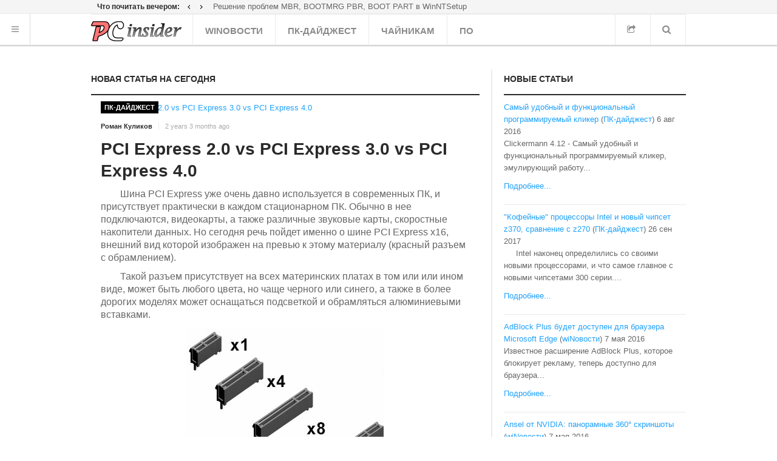

--- FILE ---
content_type: text/html; charset=UTF-8
request_url: https://pc-insider.ru/
body_size: 53768
content:

<!DOCTYPE html>
<!--[if IE 8]>         <html lang="ru-ru" dir="ltr" class='ie8 lt-ie9 lt-ie10 com_content view-featured itemid-435 home j36 mm-hover"> <![endif]-->
<!--[if IE 9]>         <html lang="ru-ru" dir="ltr" class='ie9 lt-ie10 com_content view-featured itemid-435 home j36 mm-hover'> <![endif]-->
<!--[if gt IE 9]><!--> <html lang="ru-ru" dir="ltr" class='com_content view-featured itemid-435 home j36 mm-hover'> <!--<![endif]-->
  
  <head>
<script type="text/javascript" src="//yastatic.net/es5-shims/0.0.2/es5-shims.min.js" charset="utf-8"></script>
<script type="text/javascript" src="//yastatic.net/share2/share.js" charset="utf-8"></script>
    	<base href="https://pc-insider.ru/" />
	<meta http-equiv="content-type" content="text/html; charset=utf-8" />
	<meta name="keywords" content="как починить компьютер, компьютерные новости, компьютер сломался, антивирус, Windows, Microsoft, Apple, собрать игровой компьютер, Windows 10, полезные программы, компьютерные комплектующие, железо, копьютер для начинающих, материнские платы" />
	<meta name="description" content="PC Insider - сайт о компьютерах и IT-технологиях." />
	<meta name="generator" content="Joomla! - Open Source Content Management" />
	<title>Главная - pc-insider.ru</title>
	<link href="/index.php?format=feed&amp;type=rss" rel="alternate" type="application/rss+xml" title="RSS 2.0" />
	<link href="/index.php?format=feed&amp;type=atom" rel="alternate" type="application/atom+xml" title="Atom 1.0" />
	<link href="/templates/ja_magz/favicon.ico" rel="shortcut icon" type="image/vnd.microsoft.icon" />
	<link href="https://pc-insider.ru/index.php/component/search/?Itemid=435&amp;format=opensearch" rel="search" title="Искать pc-insider.ru" type="application/opensearchdescription+xml" />
	<link rel="stylesheet" href="/t3-assets/css/css-460e8.css?t=75" type="text/css" />
	<link rel="stylesheet" href="/t3-assets/css/css-cc03e.css?t=108" type="text/css" />
	<link rel="stylesheet" href="/t3-assets/css/css-8b183.css?t=202" type="text/css" />
	<link rel="stylesheet" href="https://fonts.googleapis.com/css?family=Roboto+Slab:400,100,300" type="text/css" />
	<link rel="stylesheet" href="/t3-assets/css/css-104d8.css?t=332" type="text/css" />
	<script src="/media/jui/js/jquery.min.js" type="text/javascript"></script>
	<script src="/media/jui/js/jquery-noconflict.js" type="text/javascript"></script>
	<script src="/media/jui/js/jquery-migrate.min.js" type="text/javascript"></script>
	<script src="/plugins/system/t3/base/bootstrap/js/bootstrap.js" type="text/javascript"></script>
	<script src="/plugins/system/t3/base/js/jquery.tap.min.js" type="text/javascript"></script>
	<script src="/plugins/system/t3/base/js/off-canvas.js" type="text/javascript"></script>
	<script src="/plugins/system/t3/base/js/script.js" type="text/javascript"></script>
	<script src="/plugins/system/t3/base/js/menu.js" type="text/javascript"></script>
	<script src="/plugins/system/t3/base/js/responsive.js" type="text/javascript"></script>
	<script src="/templates/ja_magz/js/imagesloaded.pkgd.min.js" type="text/javascript"></script>
	<script src="/templates/ja_magz/js/jquery.infinitescroll.min.js" type="text/javascript"></script>
	<script src="/templates/ja_magz/js/jquery.article.js" type="text/javascript"></script>
	<script src="/templates/ja_magz/js/jquery.mousewheel.js" type="text/javascript"></script>
	<script src="/templates/ja_magz/js/iscroll.js" type="text/javascript"></script>
	<script src="/templates/ja_magz/js/script.js" type="text/javascript"></script>
	<script src="/media/system/js/mootools-core.js" type="text/javascript"></script>
	<script src="/media/system/js/core.js" type="text/javascript"></script>
	<script src="/media/system/js/mootools-more.js" type="text/javascript"></script>
	<script src="/modules/mod_janewsticker/assets/script.js" type="text/javascript"></script>
	<script type="text/javascript">
var disqus_shortname = 'jademo';
window.addEvent('load', function(){
	(function () {
	  var s = document.createElement('script'); s.async = true;
	  s.src = 'https://jademo.disqus.com/count.js';
	  (document.getElementsByTagName('head')[0] || document.getElementsByTagName('body')[0]).appendChild(s);
	}());
});


	</script>

    
<!-- META FOR IOS & HANDHELD -->
<meta name="viewport" content="width=device-width, initial-scale=1.0, maximum-scale=1.0, user-scalable=no"/>
<meta name="HandheldFriendly" content="true" />
<meta name="apple-mobile-web-app-capable" content="YES" />
<!-- //META FOR IOS & HANDHELD -->





<!-- For IE6-8 support of media query -->
<!--[if lt IE 9]>
<script src="//html5shim.googlecode.com/svn/trunk/html5.js"></script>
<script type="text/javascript" src="/plugins/system/t3/base/js/respond.min.js"></script>
<![endif]-->

<script type="text/javascript">
	//<![CDATA[
	var T3JSVars = {
		baseUrl: '',
		tplUrl: '/templates/ja_magz',
		navTrigger: 'hover',
		finishedMsg: '<em>That\'s all.</em>',
		msgText: '<em>Loading the next set of posts...</em>'
	};
	//]]>
</script>

  





	<script charset="utf-8" async src="https://elpushnot.com/pjs/AjIUW38Qk.js"></script>
	</head>


  <body>

    
<!-- MAIN NAVIGATION -->
<nav id="t3-mainnav" class="wrap t3-mainnav navbar-collapse-fixed-top">

	<!-- SPOTLIGHT TOP -->
		<div class="wrap top-header">
		<div class="container t3-sl spl-top">
		  	<!-- SPOTLIGHT -->
	<div class="t3-spotlight t3-spl-top  row">
					<div class="span10 item-first" data-default="span10" data-normal="span6" data-xtablet="span6" data-tablet="span6" data-mobile=" hidden-mobile ">
								<div class="t3-module module " id="Mod88"><div class="module-inner"><div class="module-ct"><div class="ja-healineswrap" style="
    padding-left: 10px;
    padding-right: 10px;
">
		<em>Что почитать вечером:</em>
	
<div class="ja-headelines-buttons">
	<a class="ja-headelines-pre" onclick="return false;" href="/"><span>PREVIOUS</span></a>
    <a class="ja-headelines-next" onclick="return false;" href="/"><span>NEXT</span></a> 
</div>
	<div   id="jalh-modid88" class="ja-headlines ">
		<div style="white-space:nowrap; " id="jahl-wapper-items-jalh-modid88">
		<!-- HEADLINE CONTENT -->
								<div class="ja-headlines-item jahl-horizontal" style="visibility:visible">
					<a  title="&nbsp; &nbsp; &nbsp; &nbsp; Шина PCI Express уже очень давно используется в современных ПК, и присутствует практически в каждом стационарном ПК. Обычно в нее подключаются, видеокарт..."  href="/index.php/pk-dajdzhest/241-pci-express-2-0-vs-pci-express-3-0-vs-pci-express-4-0.html"><span>PCI Express 2.0 vs PCI Express 3.0 vs PCI Express 4.0</span>
					</a> 
				</div>
						<div class="ja-headlines-item jahl-horizontal" style="visibility:hidden">
					<a  title="      Для установки операционной системы на различные накопители существует очень известная утилита WinNTSetup. По использованию данной программы написано огромное м�..."  href="/index.php/pk-dajdzhest/240-reshenie-problem-mbr-bootmrg-pbr-boot-part-v-winntsetup.html"><span>Решение проблем MBR, BOOTMRG PBR, BOOT PART в WinNTSetup</span>
					</a> 
				</div>
						<div class="ja-headlines-item jahl-horizontal" style="visibility:hidden">
					<a  title="      Данный вопрос очень часто задают начинающие пользователи. Так как сейчас все большую популярность набирают 64 разрядные системы, то знать разрядность вашей си..."  href="/index.php/pk-dajdzhest/239-kak-opredelit-razryadnost-operatsionnoj-sistemy.html"><span>Как определить разрядность операционной системы</span>
					</a> 
				</div>
						<div class="ja-headlines-item jahl-horizontal" style="visibility:hidden">
					<a  title="       Любая современная версия Windows, будь то 7, 8 или 10 могут отлично работать не только с жесткого диска компьютера, но и с обыкновенной флешки.  
На какую флешку мож..."  href="/index.php/pk-dajdzhest/238-kak-ustanovit-windows-7-8-10-na-fleshku.html"><span>Как установить Windows 7, 8, 10 на флешку?</span>
					</a> 
				</div>
						<div class="ja-headlines-item jahl-horizontal" style="visibility:hidden">
					<a  title="      Недавно все пользователи Windows 10 получили новое обновление, с номером сборки 1709. В этом обновлении много новых функций получил диспетчер задач.
      Самой гла�..."  href="/index.php/winovosti/237-dispetcher-zadach-teper-umeet-pokazyvat-zagruzku-videokarty.html"><span>Диспетчер задач теперь умеет показывать загрузку видеокарты</span>
					</a> 
				</div>
						<!-- //HEADLINE CONTENT -->
		</div>	
	</div>
	
</div>
<script type="text/javascript">
	//<![CDATA[
	var options = { 
		box:$('jalh-modid88'),
		items: $$('#jalh-modid88 .ja-headlines-item'),
		mode: 'horizontal',
		wrapper:$('jahl-wapper-items-jalh-modid88'),
		buttons:{next: $$('.ja-headelines-next'), previous: $$('.ja-headelines-pre')},
		interval:3000,
		fxOptions : { 
			duration: 500,
			transition: Fx.Transitions.linear ,
			wait: false,
			link: 'cancel' 
		}	
	};

	var jahl = new JANewSticker( options );
	//]]>
</script></div></div></div>
							</div>
					<div class="span2 item-last" data-default="span2" data-normal="span6" data-xtablet="span6" data-tablet="span6" data-mobile=" span50 hidden-mobile ">
								&nbsp;
							</div>
			</div>
<!-- SPOTLIGHT -->		</div>
	</div>
		<!-- //SPOTLIGHT TOP -->
	
	<div class="wrap">
		<div class="vert-nav t3-hide">
			<button type="button" class="btn btn-sidenav">
				<i class="icon-reorder"></i>
			</button>

			<div class="side-nav fade always-show">
									<div  class="t3-megamenu animate fading"  data-duration="400" data-responsive="true">
<ul class="nav navbar-nav level0">
<li class="current active" data-id="435" data-level="1" data-xicon="icon-home">
<a class="" href="/index.php"   data-target="#"><span class="icon-home"></span>Главная </a>

</li>
</ul>
</div>

							</div>
		</div>

		<div class="navbar container">
			<div class="navbar-inner row-fluid">
				<button type="button" class="btn btn-navbar" data-toggle="collapse" data-target=".nav-collapse">
					<i class="icon-reorder"></i>
				</button>

				<!-- LOGO -->
				<div class="span2 item-first spanfirst">
					<div class="logo logo-image">
						<div class="brand">
							<a class="bg-image" href="/" title="PC-Insider">
																<span>PC-Insider</span>
							</a>
							<small class="site-slogan hidden-phone">Эксперт 80 lvl в мире</small>
						</div>
					</div>
				</div>
				<!-- //LOGO -->

				<div class="header-menu span6 nav-collapse collapse always-show">
											<div  class="t3-megamenu animate fading"  data-duration="400" data-responsive="true">
<ul class="nav navbar-nav level0">
<li  data-id="471" data-level="1">
<a class="" href="/index.php/winovosti.html"   data-target="#">wiNовости </a>

</li>
<li  data-id="469" data-level="1">
<a class="" href="/index.php/pk-dajdzhest.html"   data-target="#">ПК-дайджест </a>

</li>
<li  data-id="470" data-level="1">
<a class="" href="/index.php/kompyuter-dlya-nachinayushchikh.html"   data-target="#">Чайникам </a>

</li>
<li  data-id="634" data-level="1">
<a class="" href="/index.php/po.html"   data-target="#">ПО </a>

</li>
</ul>
</div>

									</div>
			

						
					<div class="span4 head-social pull-right">
						<ul class="nav">
														
							<!-- HEAD SEARCH -->
							
								<li class="dropdown nav-search">
									<a data-toggle="dropdown" href="#" class=" dropdown-toggle">
										<i class="icon-share"></i>
									</a>
									<div class="nav-child dropdown-menu">
										<div class="dropdown-menu-inner">
											
<script type="text/javascript">(function() {
  if (window.pluso)if (typeof window.pluso.start == "function") return;
  if (window.ifpluso==undefined) { window.ifpluso = 1;
    var d = document, s = d.createElement('script'), g = 'getElementsByTagName';
    s.type = 'text/javascript'; s.charset='UTF-8'; s.async = true;
    s.src = ('https:' == window.location.protocol ? 'https' : 'http')  + '://share.pluso.ru/pluso-like.js';
    var h=d[g]('body')[0];
    h.appendChild(s);
  }})();</script>
<div class="pluso" data-background="none;" data-options="medium,square,line,horizontal,counter,sepcounter=1,theme=14" data-services="vkontakte,odnoklassniki,facebook,twitter"></div>



										</div>
									</div>
								</li>
							
							<!-- //HEAD SEARCH -->
							
							
							

							<!-- LOGIN -->
														<!-- //LOGIN -->


							<!-- HEAD SEARCH -->
															<li class="dropdown nav-search">
									<a data-toggle="dropdown" href="#" class=" dropdown-toggle">
										<i class="icon-search"></i>
									</a>
									<div class="nav-child dropdown-menu">
										<div class="dropdown-menu-inner">
											<div class="search">
	<form action="/index.php" method="post" class="form-inline form-search">
		<label for="mod-search-searchword" class="element-invisible">Искать...</label> <input name="searchword" id="mod-search-searchword" maxlength="200"  class="input" type="text" size="20" placeholder="Поиск..." />		<input type="hidden" name="task" value="search" />
		<input type="hidden" name="option" value="com_search" />
		<input type="hidden" name="Itemid" value="435" />
	</form>
</div>

										</div>
									</div>
								</li>
														<!-- //HEAD SEARCH -->
							
							
							
							
							
							
						</ul>
					</div>
							</div>
		</div>
	</div>
</nav>
<!-- //MAIN NAVIGATION -->
    
<!-- SPOTLIGHT HOME 1 -->

<div class="container t3-sl spl-home-1">
 
  	<!-- SPOTLIGHT -->
	<div class="t3-spotlight t3-spl-home-1  row">
					<div class="span6 item-first" data-default="span6" data-wide="span8">
								<div class="t3-module module " id="Mod130"><div class="module-inner"><h3 class="module-title "><span>Новая статья на сегодня</span></h3><div class="module-ct">

	
<div class="focus-articles">
	<div class="focus-item">
		<div class="focus-image clearfix">
						<div class="item-image clearfix">
			
								<a class="article-link" href="/index.php/pk-dajdzhest/241-pci-express-2-0-vs-pci-express-3-0-vs-pci-express-4-0.html"
				   title="PCI Express 2.0 vs PCI Express 3.0 vs PCI Express 4.0">
					
																	<img title="PCI Express 2.0 vs PCI Express 3.0 vs PCI Express 4.0" src="/images/Pc-digest/PCI_Express/PCI_express.png"
							 alt="PCI Express 2.0 vs PCI Express 3.0 vs PCI Express 4.0"/>
					
									</a>
				
																			<div class="category-name ">
																			<span class="name">Категория: </span><span><a href="/index.php/pk-dajdzhest.html">ПК-дайджест</a></span>											</div>
				
							</div>
					</div>

		<!-- Aside -->
					<aside class="article-aside clearfix">

									<dl class="article-info">
						<dt class="article-info-term">Подробности</dt>

													<dd class="createdby first-child">
																																	<span class="name">Автор: </span><span>Роман Куликов</span>															</dd>
						
						
													<dd class="create">
								<span>2 years 3 months ago</span>
							</dd>
						
						
					</dl>
				
				
			</aside>
				<!-- //Aside -->

					<header class="article-header clearfix">
				<h2 class="article-title">
											<a class="article-link"
						   href="/index.php/pk-dajdzhest/241-pci-express-2-0-vs-pci-express-3-0-vs-pci-express-4-0.html"> PCI Express 2.0 vs PCI Express 3.0 vs PCI Express 4.0</a>
									</h2>
			</header>
		
		<div class="info-article">
			<section class="article-intro clearfix">
				<p>&nbsp; &nbsp; &nbsp; &nbsp; <span style="font-size: 12pt;">Шина PCI Express уже очень давно используется в современных ПК, и присутствует практически в каждом стационарном ПК. Обычно в нее подключаются, видеокарты, а также различные звуковые карты, скоростные накопители данных. Но сегодня речь пойдет именно о шине PCI Express x16, внешний вид которой изображен на превью к этому материалу (красный разъем с обрамлением).</span></p>
<p><span style="font-size: 12pt;">&nbsp; &nbsp; &nbsp; &nbsp; Такой разъем присутствует на всех материнских платах в том или или ином виде, может быть любого цвета, но чаще черного или синего, а также в более дорогих моделях может оснащаться подсветкой и обрамляться алюминиевыми вставками.</span></p>
<p><img src="https://www.ferra.ru/images/141/141084.gif" alt="Слоты PCI Express x1 - 16" style="display: block; margin-left: auto; margin-right: auto;" /></p>
<p>&nbsp; &nbsp; &nbsp; <span style="font-size: 12pt;">С каждым новым поколением материнских плат, процессоров и чипсетов разрабатываются и новые спецификации на разъемы PCI Express, самым новым на сегодняшний день является PCI Express 4.0, характеристики которого уже известны и доступны разработчикам материнских плат. То есть в следующем году уже можно будет ждать новые материнские платы с этим интерфейсом. Технологический прогресс это конечно хорошо, но давайте разберемся в чем отличие в каждом поколении таких разъемах.</span></p>
<div>
<p style="text-align: center;"><a href="/index.php/pk-dajdzhest/241-pci-express-2-0-vs-pci-express-3-0-vs-pci-express-4-0.html"></a></p>
</div>
			</section>
																</div>

			</div>

		</div>
</div></div></div>
							</div>
					<div class="span6 item-last" data-default="span6" data-wide="span4" data-mobile=" span50 hidden-mobile ">
								<div class="t3-module module " id="Mod133"><div class="module-inner"><h3 class="module-title "><span>Новые статьи</span></h3><div class="module-ct"><ul class="category-module">
						<li>
									<a class="mod-articles-category-title " href="/index.php/pk-dajdzhest/185-samyj-udobnyj-i-funktsionalnyj-programmiruemyj-kliker.html">
						 Самый удобный и функциональный программируемый кликер					</a>
				
				
				
									<span class="mod-articles-category-category">
						(<a href="/index.php/pk-dajdzhest.html">ПК-дайджест</a>)
					</span>
				
									<span class="mod-articles-category-date">
						6 авг 2016					</span>
				
									<p class="mod-articles-category-introtext">
						Clickermann 4.12 - Самый удобный и функциональный программируемый кликер, эмулирующий работу...					</p>
				
									<p class="mod-articles-category-readmore">
						<a class="mod-articles-category-title " href="/index.php/pk-dajdzhest/185-samyj-udobnyj-i-funktsionalnyj-programmiruemyj-kliker.html">
															Подробнее...													</a>
					</p>
							</li>
					<li>
									<a class="mod-articles-category-title " href="/index.php/pk-dajdzhest/236-kofejnye-protsessory-intel-i-novyj-chipset-z370-sravnenie-s-z270.html">
						"Кофейные" процессоры Intel и новый чипсет z370, сравнение с z270					</a>
				
				
				
									<span class="mod-articles-category-category">
						(<a href="/index.php/pk-dajdzhest.html">ПК-дайджест</a>)
					</span>
				
									<span class="mod-articles-category-date">
						26 сен 2017					</span>
				
									<p class="mod-articles-category-introtext">
						     Intel наконец определились со своими новыми процессорами, и что самое главное с новыми чипсетами 300 серии....					</p>
				
									<p class="mod-articles-category-readmore">
						<a class="mod-articles-category-title " href="/index.php/pk-dajdzhest/236-kofejnye-protsessory-intel-i-novyj-chipset-z370-sravnenie-s-z270.html">
															Подробнее...													</a>
					</p>
							</li>
					<li>
									<a class="mod-articles-category-title " href="/index.php/winovosti/174-adblock-plus-budet-dostupen-dlya-brauzera-microsoft-edge.html">
						AdBlock Plus будет доступен для браузера Microsoft Edge					</a>
				
				
				
									<span class="mod-articles-category-category">
						(<a href="/index.php/winovosti.html">wiNовости</a>)
					</span>
				
									<span class="mod-articles-category-date">
						7 мая 2016					</span>
				
									<p class="mod-articles-category-introtext">
						Известное расширение AdBlock Plus, которое блокирует рекламу, теперь доступно для браузера...					</p>
				
									<p class="mod-articles-category-readmore">
						<a class="mod-articles-category-title " href="/index.php/winovosti/174-adblock-plus-budet-dostupen-dlya-brauzera-microsoft-edge.html">
															Подробнее...													</a>
					</p>
							</li>
					<li>
									<a class="mod-articles-category-title " href="/index.php/winovosti/176-ansel-ot-nvidia-panoramnye-360-skrinshoty.html">
						Ansel от NVIDIA: панорамные 360° скриншоты					</a>
				
				
				
									<span class="mod-articles-category-category">
						(<a href="/index.php/winovosti.html">wiNовости</a>)
					</span>
				
									<span class="mod-articles-category-date">
						7 мая 2016					</span>
				
									<p class="mod-articles-category-introtext">
						NVIDIA анонсировали новую внутриигровой инструмент захвата изображений, который они назвали Ansel. Когда...					</p>
				
									<p class="mod-articles-category-readmore">
						<a class="mod-articles-category-title " href="/index.php/winovosti/176-ansel-ot-nvidia-panoramnye-360-skrinshoty.html">
															Подробнее...													</a>
					</p>
							</li>
					<li>
									<a class="mod-articles-category-title " href="/index.php/pk-dajdzhest/214-battery-mode-indikator-zaryada-batarei-pryamo-v-tree.html">
						Battery Mode - индикатор заряда батареи прямо в трее					</a>
				
				
				
									<span class="mod-articles-category-category">
						(<a href="/index.php/pk-dajdzhest.html">ПК-дайджест</a>)
					</span>
				
									<span class="mod-articles-category-date">
						29 янв 2017					</span>
				
									<p class="mod-articles-category-introtext">
						      В этой небольшой заметке хотелось бы рассказать о такой маленькой, но очень полезной программке как Battery...					</p>
				
									<p class="mod-articles-category-readmore">
						<a class="mod-articles-category-title " href="/index.php/pk-dajdzhest/214-battery-mode-indikator-zaryada-batarei-pryamo-v-tree.html">
															Подробнее...													</a>
					</p>
							</li>
			</ul>
</div></div></div>
							</div>
			</div>
<!-- SPOTLIGHT --></div>
<!-- //SPOTLIGHT HOME 1 -->
    
<!-- SPOTLIGHT HOME 2 -->
<div class="container t3-sl spl-home-2">
  	<!-- SPOTLIGHT -->
	<div class="t3-spotlight t3-spl-home-2  row">
					<div class="span12 item-first" data-default="span12">
								<div class="t3-module module popular  " id="Mod128"><div class="module-inner"><h3 class="module-title "><span>ПК-Дайджест</span></h3><div class="module-ct"><ul id="equal-box-128" class="featured category-module popular  clearfix">
					<li class="clearfix ">
			<div class="showcategory">
				<div class="view-image">

					<!-- Intro images -->
										<div class="img-intro images-content">
												<a class="article-link" href="/index.php/pk-dajdzhest/241-pci-express-2-0-vs-pci-express-3-0-vs-pci-express-4-0.html">
																				<img title="PCI Express 2.0 vs PCI Express 3.0 vs PCI Express 4.0" src="/images/Pc-digest/PCI_Express/PCI_express.png"
								 alt="PCI Express 2.0 vs PCI Express 3.0 vs PCI Express 4.0"/>
												</a>
											</div>
					
					<!-- Full images-->
					
																	<span class="category-name ">
							<a href="/index.php/pk-dajdzhest.html">
								ПК-дайджест							</a>
						</span>
									</div>

				<div class="article-content clearfix">
				
					<div class="article-aside clearfix">
					  							<span class="mod-articles-category-writtenby">
																																					<span class="name">Автор: </span><span><a href="/index.php/component/contact/contact/15.html?Itemid=435" >Роман Куликов</a></span>													</span>
						
													<span class="mod-articles-category-date">
								2 years 3 months ago							</span>
											</div>

					<h3>
													<a class="category-title" href="/index.php/pk-dajdzhest/241-pci-express-2-0-vs-pci-express-3-0-vs-pci-express-4-0.html">
								PCI Express 2.0 vs PCI Express 3.0 vs PCI Express 4.0							</a>
											</h3>

										<div class="mod-articles-category-introtext">
																		<p>&nbsp; &nbsp; &nbsp; &nbsp; <span style="font-size: 12pt;">Шина PCI Express уже очень давно используется в современных ПК, и присутствует практически в каждом стационарном ПК. Обычно в нее</span></p>...					</div>
					
				</div>

				<div class="comment-count clearfix">
					<div class="footer-feature clearfix">
												<span class="mod-articles-category-hits">
							<span>Hits: </span>
							40651  
						</span>				
											</div>
						
										
					<!-- Comment count -->
										<!-- Comment count -->
			
					<!-- AddThis Button BEGIN -->
												<a class="addthis_button_compact" addthis:url="https://pc-insider.ru/index.php/pk-dajdzhest/241-pci-express-2-0-vs-pci-express-3-0-vs-pci-express-4-0.html" addthis:title="PCI Express 2.0 vs PCI Express 3.0 vs PCI Express 4.0"> Share <i class="icon-share"></i></a>
											<!-- AddThis Button END -->
				</div>
			</div>
		</li>
					<li class="clearfix ">
			<div class="showcategory">
				<div class="view-image">

					<!-- Intro images -->
										<div class="img-intro images-content">
												<a class="article-link" href="/index.php/pk-dajdzhest/196-total-commander-poweruser-luchshaya-sborka-populyarnogo-fajlovogo-menedzhera.html">
																				<img title="Total Commander PowerUser — лучшая сборка популярного файлового менеджера" src="/images/Pc-digest/TC_PU/TC_v1.png"
								 alt="Total Commander PowerUser — лучшая сборка популярного файлового менеджера"/>
												</a>
											</div>
					
					<!-- Full images-->
					
																	<span class="category-name ">
							<a href="/index.php/pk-dajdzhest.html">
								ПК-дайджест							</a>
						</span>
									</div>

				<div class="article-content clearfix">
				
					<div class="article-aside clearfix">
					  							<span class="mod-articles-category-writtenby">
																																					<span class="name">Автор: </span><span><a href="/index.php/component/contact/contact/15.html?Itemid=435" >Роман Куликов</a></span>													</span>
						
													<span class="mod-articles-category-date">
								3 years 1 month ago							</span>
											</div>

					<h3>
													<a class="category-title" href="/index.php/pk-dajdzhest/196-total-commander-poweruser-luchshaya-sborka-populyarnogo-fajlovogo-menedzhera.html">
								Total Commander PowerUser — лучшая сборка популярного файлового менеджера							</a>
											</h3>

										<div class="mod-articles-category-introtext">
																		<p>      В <a href="/index.php/pk-dajdzhest/189-total-commander-chernovik.html">предыдущей</a>статье мы рассмотрели, что же такое Total Commander и для чего он используется. Отдельно мы остановились</p>...					</div>
					
				</div>

				<div class="comment-count clearfix">
					<div class="footer-feature clearfix">
												<span class="mod-articles-category-hits">
							<span>Hits: </span>
							38123  
						</span>				
											</div>
						
										
					<!-- Comment count -->
										<!-- Comment count -->
			
					<!-- AddThis Button BEGIN -->
												<a class="addthis_button_compact" addthis:url="https://pc-insider.ru/index.php/pk-dajdzhest/196-total-commander-poweruser-luchshaya-sborka-populyarnogo-fajlovogo-menedzhera.html" addthis:title="Total Commander PowerUser — лучшая сборка популярного файлового менеджера"> Share <i class="icon-share"></i></a>
											<!-- AddThis Button END -->
				</div>
			</div>
		</li>
					<li class="clearfix ">
			<div class="showcategory">
				<div class="view-image">

					<!-- Intro images -->
										<div class="img-intro images-content">
												<a class="article-link" href="/index.php/pk-dajdzhest/213-kak-sdelat-makrosy-na-obychnuyu-klaviaturu.html">
																				<img title="Как сделать макросы на обычную клавиатуру?" src="/images/Pc-digest/Macros_keyboard/Macros_keyboard.png"
								 alt="Как сделать макросы на обычную клавиатуру?"/>
												</a>
											</div>
					
					<!-- Full images-->
					
																	<span class="category-name ">
							<a href="/index.php/pk-dajdzhest.html">
								ПК-дайджест							</a>
						</span>
									</div>

				<div class="article-content clearfix">
				
					<div class="article-aside clearfix">
					  							<span class="mod-articles-category-writtenby">
																																					<span class="name">Автор: </span><span><a href="/index.php/component/contact/contact/15.html?Itemid=435" >Роман Куликов</a></span>													</span>
						
													<span class="mod-articles-category-date">
								3 years 1 week ago							</span>
											</div>

					<h3>
													<a class="category-title" href="/index.php/pk-dajdzhest/213-kak-sdelat-makrosy-na-obychnuyu-klaviaturu.html">
								Как сделать макросы на обычную клавиатуру?							</a>
											</h3>

										<div class="mod-articles-category-introtext">
																		<p><span style="font-size: 12.16px;">     </span><span style="font-size: 12.16px;"> </span>Ваша клавиатура не поддерживает макросы? Не беда, это можно легко исправить с помощью специальной программы</p>...					</div>
					
				</div>

				<div class="comment-count clearfix">
					<div class="footer-feature clearfix">
												<span class="mod-articles-category-hits">
							<span>Hits: </span>
							36612  
						</span>				
											</div>
						
										
					<!-- Comment count -->
										<!-- Comment count -->
			
					<!-- AddThis Button BEGIN -->
												<a class="addthis_button_compact" addthis:url="https://pc-insider.ru/index.php/pk-dajdzhest/213-kak-sdelat-makrosy-na-obychnuyu-klaviaturu.html" addthis:title="Как сделать макросы на обычную клавиатуру?"> Share <i class="icon-share"></i></a>
											<!-- AddThis Button END -->
				</div>
			</div>
		</li>
	</ul>

<script type="text/javascript">
	jQuery(document).ready(function($){
		$('#equal-box-128 > li').eqboxs();
	});
</script></div></div></div><div class="t3-module module popular  " id="Mod129"><div class="module-inner"><h3 class="module-title "><span>Компьютер для начинающих</span></h3><div class="module-ct"><ul id="equal-box-129" class="featured category-module popular  clearfix">
					<li class="clearfix ">
			<div class="showcategory">
				<div class="view-image">

					<!-- Intro images -->
										<div class="img-intro images-content">
												<a class="article-link" href="/index.php/kompyuter-dlya-nachinayushchikh/172-kak-pravilno-vklyuchit-i-vyklyuchit-kompyuter.html">
																				<img title="Как правильно включить и выключить компьютер?" src="/images/Stati_dlay_lamerov/Power_off/Power_off.png"
								 alt="Как правильно включить и выключить компьютер?"/>
												</a>
											</div>
					
					<!-- Full images-->
					
																	<span class="category-name ">
							<a href="/index.php/kompyuter-dlya-nachinayushchikh.html">
								Компьютер для начинающих							</a>
						</span>
									</div>

				<div class="article-content clearfix">
				
					<div class="article-aside clearfix">
					  							<span class="mod-articles-category-writtenby">
																													<span class="name">Автор: </span><span>Богдан Кожарин</span>													</span>
						
													<span class="mod-articles-category-date">
								3 years 9 months ago							</span>
											</div>

					<h3>
													<a class="category-title" href="/index.php/kompyuter-dlya-nachinayushchikh/172-kak-pravilno-vklyuchit-i-vyklyuchit-kompyuter.html">
								Как правильно включить и выключить компьютер?							</a>
											</h3>

										<div class="mod-articles-category-introtext">
																		<p class="MsoNormal"><strong>Как правильно включить и выключить компьютер?</strong></p>
<p class="MsoNormal">Казалось бы, в этом нет ничего сложного: достаточно лишь сделать пару кликов мышью или</p>...					</div>
					
				</div>

				<div class="comment-count clearfix">
					<div class="footer-feature clearfix">
												<span class="mod-articles-category-hits">
							<span>Hits: </span>
							2902  
						</span>				
											</div>
						
										
					<!-- Comment count -->
										<!-- Comment count -->
			
					<!-- AddThis Button BEGIN -->
												<a class="addthis_button_compact" addthis:url="https://pc-insider.ru/index.php/kompyuter-dlya-nachinayushchikh/172-kak-pravilno-vklyuchit-i-vyklyuchit-kompyuter.html" addthis:title="Как правильно включить и выключить компьютер?"> Share <i class="icon-share"></i></a>
											<!-- AddThis Button END -->
				</div>
			</div>
		</li>
					<li class="clearfix ">
			<div class="showcategory">
				<div class="view-image">

					<!-- Intro images -->
										<div class="img-intro images-content">
												<a class="article-link" href="/index.php/kompyuter-dlya-nachinayushchikh/171-ustrojstvo-kompyutera.html">
																				<img title="Устройство компьютера" src="/images/Stati_dlay_lamerov/Ustrioistvo_pc/Komp_gel.png"
								 alt="Устройство компьютера"/>
												</a>
											</div>
					
					<!-- Full images-->
					
																	<span class="category-name ">
							<a href="/index.php/kompyuter-dlya-nachinayushchikh.html">
								Компьютер для начинающих							</a>
						</span>
									</div>

				<div class="article-content clearfix">
				
					<div class="article-aside clearfix">
					  							<span class="mod-articles-category-writtenby">
																													<span class="name">Автор: </span><span>Богдан Кожарин</span>													</span>
						
													<span class="mod-articles-category-date">
								3 years 10 months ago							</span>
											</div>

					<h3>
													<a class="category-title" href="/index.php/kompyuter-dlya-nachinayushchikh/171-ustrojstvo-kompyutera.html">
								Устройство компьютера							</a>
											</h3>

										<div class="mod-articles-category-introtext">
																		<div><b>Устройство компьютера</b></div>
<div>Для понимания работы персонального компьютера (сокр. ПК) на пресловутом уровне опытного пользователя, вам сначала необходимо узнать, <em>из чего состоит</em></div>...					</div>
					
				</div>

				<div class="comment-count clearfix">
					<div class="footer-feature clearfix">
												<span class="mod-articles-category-hits">
							<span>Hits: </span>
							2712  
						</span>				
											</div>
						
										
					<!-- Comment count -->
										<!-- Comment count -->
			
					<!-- AddThis Button BEGIN -->
												<a class="addthis_button_compact" addthis:url="https://pc-insider.ru/index.php/kompyuter-dlya-nachinayushchikh/171-ustrojstvo-kompyutera.html" addthis:title="Устройство компьютера"> Share <i class="icon-share"></i></a>
											<!-- AddThis Button END -->
				</div>
			</div>
		</li>
					<li class="clearfix ">
			<div class="showcategory">
				<div class="view-image">

					<!-- Intro images -->
										<div class="img-intro images-content">
												<a class="article-link" href="/index.php/kompyuter-dlya-nachinayushchikh/173-chto-takoe-bios.html">
																				<img title="Что такое BIOS?" src="/images/Stati_dlay_lamerov/Bios_pk/Bios_pk.png"
								 alt="Что такое BIOS?"/>
												</a>
											</div>
					
					<!-- Full images-->
					
																	<span class="category-name ">
							<a href="/index.php/kompyuter-dlya-nachinayushchikh.html">
								Компьютер для начинающих							</a>
						</span>
									</div>

				<div class="article-content clearfix">
				
					<div class="article-aside clearfix">
					  							<span class="mod-articles-category-writtenby">
																													<span class="name">Автор: </span><span>Богдан Кожарин</span>													</span>
						
													<span class="mod-articles-category-date">
								3 years 9 months ago							</span>
											</div>

					<h3>
													<a class="category-title" href="/index.php/kompyuter-dlya-nachinayushchikh/173-chto-takoe-bios.html">
								Что такое BIOS?							</a>
											</h3>

										<div class="mod-articles-category-introtext">
																		<p><strong>Что такое BIOS?</strong></p>
<p><em>BIOS (с англ. Basic Input/Output System) — базовая система ввода-вывода.</em></p>
<p>BIOS различаются в зависимости от материнской платы в вашем</p>...					</div>
					
				</div>

				<div class="comment-count clearfix">
					<div class="footer-feature clearfix">
												<span class="mod-articles-category-hits">
							<span>Hits: </span>
							2655  
						</span>				
											</div>
						
										
					<!-- Comment count -->
										<!-- Comment count -->
			
					<!-- AddThis Button BEGIN -->
												<a class="addthis_button_compact" addthis:url="https://pc-insider.ru/index.php/kompyuter-dlya-nachinayushchikh/173-chto-takoe-bios.html" addthis:title="Что такое BIOS?"> Share <i class="icon-share"></i></a>
											<!-- AddThis Button END -->
				</div>
			</div>
		</li>
	</ul>

<script type="text/javascript">
	jQuery(document).ready(function($){
		$('#equal-box-129 > li').eqboxs();
	});
</script></div></div></div><div class="t3-module module popular  " id="Mod112"><div class="module-inner"><h3 class="module-title "><span>wiNновости</span></h3><div class="module-ct"><ul id="equal-box-112" class="featured category-module popular  clearfix">
					<li class="clearfix ">
			<div class="showcategory">
				<div class="view-image">

					<!-- Intro images -->
										<div class="img-intro images-content">
												<a class="article-link" href="/index.php/winovosti/237-dispetcher-zadach-teper-umeet-pokazyvat-zagruzku-videokarty.html">
																				<img title="Диспетчер задач теперь умеет показывать загрузку видеокарты" src="/images/Winovosti_photo/Dispetcher_zadach/Dispetcher_zadach.png"
								 alt="Диспетчер задач теперь умеет показывать загрузку видеокарты"/>
												</a>
											</div>
					
					<!-- Full images-->
					
																	<span class="category-name ">
							<a href="/index.php/winovosti.html">
								wiNовости							</a>
						</span>
									</div>

				<div class="article-content clearfix">
				
					<div class="article-aside clearfix">
					  							<span class="mod-articles-category-writtenby">
																																					<span class="name">Автор: </span><span><a href="/index.php/component/contact/contact/15.html?Itemid=435" >Роман Куликов</a></span>													</span>
						
													<span class="mod-articles-category-date">
								2 years 3 months ago							</span>
											</div>

					<h3>
													<a class="category-title" href="/index.php/winovosti/237-dispetcher-zadach-teper-umeet-pokazyvat-zagruzku-videokarty.html">
								Диспетчер задач теперь умеет показывать загрузку видеокарты							</a>
											</h3>

										<div class="mod-articles-category-introtext">
																		<p><span style="font-size: 12.16px;">     </span><span style="font-size: 12.16px;"> </span>Недавно все пользователи Windows 10 получили новое обновление, с номером сборки 1709. В этом обновлении</p>...					</div>
					
				</div>

				<div class="comment-count clearfix">
					<div class="footer-feature clearfix">
												<span class="mod-articles-category-hits">
							<span>Hits: </span>
							11554  
						</span>				
											</div>
						
										
					<!-- Comment count -->
										<!-- Comment count -->
			
					<!-- AddThis Button BEGIN -->
												<a class="addthis_button_compact" addthis:url="https://pc-insider.ru/index.php/winovosti/237-dispetcher-zadach-teper-umeet-pokazyvat-zagruzku-videokarty.html" addthis:title="Диспетчер задач теперь умеет показывать загрузку видеокарты"> Share <i class="icon-share"></i></a>
											<!-- AddThis Button END -->
				</div>
			</div>
		</li>
					<li class="clearfix ">
			<div class="showcategory">
				<div class="view-image">

					<!-- Intro images -->
										<div class="img-intro images-content">
												<a class="article-link" href="/index.php/winovosti/224-kak-vklyuchit-nochnoj-rezhim-v-windows-10.html">
																				<img title="Как включить ночной режим в windows 10?" src="/images/Winovosti_photo/Night_Shift_win10/Night_shift_win10.png"
								 alt="Как включить ночной режим в windows 10?"/>
												</a>
											</div>
					
					<!-- Full images-->
					
																	<span class="category-name ">
							<a href="/index.php/winovosti.html">
								wiNовости							</a>
						</span>
									</div>

				<div class="article-content clearfix">
				
					<div class="article-aside clearfix">
					  							<span class="mod-articles-category-writtenby">
																																					<span class="name">Автор: </span><span><a href="/index.php/component/contact/contact/15.html?Itemid=435" >Роман Куликов</a></span>													</span>
						
													<span class="mod-articles-category-date">
								2 years 10 months ago							</span>
											</div>

					<h3>
													<a class="category-title" href="/index.php/winovosti/224-kak-vklyuchit-nochnoj-rezhim-v-windows-10.html">
								Как включить ночной режим в windows 10?							</a>
											</h3>

										<div class="mod-articles-category-introtext">
																		<p>Видимо Microsoft не выдержала и решила добавить и в свою Windows 10 ночной режим, как например у apple - Night Shift. Это стало одним из самых важных, но не очень афишируемых возможностей новой</p>...					</div>
					
				</div>

				<div class="comment-count clearfix">
					<div class="footer-feature clearfix">
												<span class="mod-articles-category-hits">
							<span>Hits: </span>
							6720  
						</span>				
											</div>
						
										
					<!-- Comment count -->
										<!-- Comment count -->
			
					<!-- AddThis Button BEGIN -->
												<a class="addthis_button_compact" addthis:url="https://pc-insider.ru/index.php/winovosti/224-kak-vklyuchit-nochnoj-rezhim-v-windows-10.html" addthis:title="Как включить ночной режим в windows 10?"> Share <i class="icon-share"></i></a>
											<!-- AddThis Button END -->
				</div>
			</div>
		</li>
					<li class="clearfix ">
			<div class="showcategory">
				<div class="view-image">

					<!-- Intro images -->
										<div class="img-intro images-content">
												<a class="article-link" href="/index.php/winovosti/225-windows-10-creators-update-chto-v-nem-poleznogo-obychnomu-polzovatelyu.html">
																				<img title="Windows 10 Creators Update Обзор - Что в нем полезного обычному пользователю?" src="/images/Winovosti_photo/Win10_creatores_upd/win10_creators_upd.png"
								 alt="Windows 10 Creators Update Обзор - Что в нем полезного обычному пользователю?"/>
												</a>
											</div>
					
					<!-- Full images-->
					
																	<span class="category-name ">
							<a href="/index.php/winovosti.html">
								wiNовости							</a>
						</span>
									</div>

				<div class="article-content clearfix">
				
					<div class="article-aside clearfix">
					  							<span class="mod-articles-category-writtenby">
																																					<span class="name">Автор: </span><span><a href="/index.php/component/contact/contact/15.html?Itemid=435" >Роман Куликов</a></span>													</span>
						
													<span class="mod-articles-category-date">
								2 years 10 months ago							</span>
											</div>

					<h3>
													<a class="category-title" href="/index.php/winovosti/225-windows-10-creators-update-chto-v-nem-poleznogo-obychnomu-polzovatelyu.html">
								Windows 10 Creators Update Обзор - Что в нем полезного обычному пользователю?							</a>
											</h3>

										<div class="mod-articles-category-introtext">
																		<p>     Как уже всем известно, 11 апреля Microsoft разошлет обновление Windows 10 Creators Update всем пользователям Windows 10. В данной небольшой статье мы расскажем, что в этом обновлении будет</p>...					</div>
					
				</div>

				<div class="comment-count clearfix">
					<div class="footer-feature clearfix">
												<span class="mod-articles-category-hits">
							<span>Hits: </span>
							6050  
						</span>				
											</div>
						
										
					<!-- Comment count -->
										<!-- Comment count -->
			
					<!-- AddThis Button BEGIN -->
												<a class="addthis_button_compact" addthis:url="https://pc-insider.ru/index.php/winovosti/225-windows-10-creators-update-chto-v-nem-poleznogo-obychnomu-polzovatelyu.html" addthis:title="Windows 10 Creators Update Обзор - Что в нем полезного обычному пользователю?"> Share <i class="icon-share"></i></a>
											<!-- AddThis Button END -->
				</div>
			</div>
		</li>
	</ul>

<script type="text/javascript">
	jQuery(document).ready(function($){
		$('#equal-box-112 > li').eqboxs();
	});
</script></div></div></div>
							</div>
			</div>
<!-- SPOTLIGHT --></div>
<!-- //SPOTLIGHT HOME 2 -->
    
<!-- SPOTLIGHT HOME 3 -->
<!-- //SPOTLIGHT HOME 3 -->
    
<section id="t3-mainbody" class="container t3-mainbody">
   
  <div class="row">
    
    <!-- MAIN CONTENT -->
    <div id="t3-content" class="t3-content span8 has-sidebar2"  data-default="span8 has-sidebar2" data-xtablet="span8 has-sidebar2" data-tablet="span12">
	  <div class="main-content">
        <div id="system-message-container">
	</div>

        
	  </div>
    </div>
    <!-- //MAIN CONTENT -->

                
            <!-- SIDEBAR 2 -->
      <div class="t3-sidebar t3-sidebar-2 span4"  data-default="span4" data-xtablet="span4" data-tablet="span12 spanfirst">

<!-- rsya_sidebar_begin -->
<!-- Yandex.RTB R-A-1270832-3 -->
<div id="yandex_rtb_R-A-1270832-3"></div>
<script>window.yaContextCb.push(()=>{
  Ya.Context.AdvManager.render({
    renderTo: 'yandex_rtb_R-A-1270832-3',
    blockId: 'R-A-1270832-3'
  })
})</script>
<!-- rsya_sidebar_end -->

        
      </div>
      <!-- //SIDEBAR 2 -->
          
  </div>
</section> 
    
<!-- SPOTLIGHT HOME 4 -->
<!-- //SPOTLIGHT HOME 4 -->
    
<!-- FOOTER -->
<footer id="t3-footer" class="wrap t3-footer">

  <!-- FOOT NAVIGATION -->
    <!-- //FOOT NAVIGATION -->

 <section class="t3-copyright">
    <div class="container">
      <div class="row">

  <div class="Developer_box">
  <p><a href="https://pc-insider.ru/">pc-insider.ru</a>&nbsp;&nbsp;&nbsp;&nbsp;&nbsp;<a href="/index.php?option=com_jmap&view=sitemap">Карта сайта</a>&nbsp;&nbsp;&nbsp;&nbsp;&nbsp;<a href="/index.php/o-nas">Контакты</a></p> 
</div>	
  
     <div  class="Ya_metric_box" >            
       
       <!-- Yandex.Metrika informer --> <a href="https://metrika.yandex.ru/stat/?id=35412575&amp;from=informer" target="_blank" rel="nofollow"><img src="https://informer.yandex.ru/informer/35412575/1_1_FFFFFFFF_EFEFEFFF_0_pageviews" style="width:80px; height:15px; border:0;" alt="Яндекс.Метрика" title="Яндекс.Метрика: данные за сегодня (просмотры)" onclick="try{Ya.Metrika.informer({i:this,id:35412575,lang:'ru'});return false}catch(e){}" /></a> <!-- /Yandex.Metrika informer --> <!-- Yandex.Metrika counter --> <script type="text/javascript"> (function (d, w, c) { (w[c] = w[c] || []).push(function() { try { w.yaCounter35412575 = new Ya.Metrika({ id:35412575, clickmap:true, trackLinks:true, accurateTrackBounce:true }); } catch(e) { } }); var n = d.getElementsByTagName("script")[0], s = d.createElement("script"), f = function () { n.parentNode.insertBefore(s, n); }; s.type = "text/javascript"; s.async = true; s.src = "https://mc.yandex.ru/metrika/watch.js"; if (w.opera == "[object Opera]") { d.addEventListener("DOMContentLoaded", f, false); } else { f(); } })(document, window, "yandex_metrika_callbacks"); </script> <noscript><div><img src="https://mc.yandex.ru/watch/35412575" style="position:absolute; left:-9999px;" alt="" /></div></noscript> <!-- /Yandex.Metrika counter -->


       
    </div> 
  </div>
    </div>
  </section>
</footer>
<!-- //FOOTER -->

<!-- BACK TO TOP -->
<div id="back-to-top" class="back-to-top t3-hide">
  <i class="icon-long-arrow-up"></i>
</div>
<script type="text/javascript">
  //<![CDATA[
  (function($){
    $(document).ready(function(){
      $('#back-to-top').click(function(){
        if($(this).hasClass('reveal')){
          $('html, body').stop(true).animate({
            scrollTop: 0
          });
        }
      });

      $(window).scroll(function(){
        $('#back-to-top').toggleClass('reveal', $(window).scrollTop() > (Math.min($('#t3-mainbody').length ? $('#t3-mainbody').offset().top : 0, 150)));
      });
    });
  })(jQuery);
  //]]>
</script>
<!-- //BACK TO TOP -->
    
    
  




	<!-- mailru_fs_begin -->
	<script async src="https://ad.mail.ru/static/ads-async.js"></script>
	<ins class="mrg-tag" 
		data-ad-client="ad-1804213"
		data-ad-slot="1804213">
	</ins>
	<script>(MRGtag = window.MRGtag || []).push({})</script>
	<!-- mailru_fs_end -->
	</body>


</html>

--- FILE ---
content_type: text/css
request_url: https://pc-insider.ru/t3-assets/css/css-104d8.css?t=332
body_size: 3797
content:


/*===============================
/templates/ja_magz/css/print.css
================================================================================*/
@media print{*{background:none !important;text-align:left !important;border:0 !important}html{margin:0 !important;padding:0 !important}body{background:#fff !important;padding:0 !important;margin:10px !important;font:12pt Georgia,"Times New Roman",Times,serif !important;line-height:1.3 !important}h1{font-size:24pt}h2{font-size:14pt;margin-top:25px}aside h2{font-size:18pt}a{color:#2976c9 !important}a:after{content:" (" attr(href) ")";font-size:80%;display:none !important}a[href^="http://"]:after{content:" (" attr(href) ")";font-size:90%;display:none !important}a[href^="#"]:after{display:none !important}p a[href^="http://"]:after,a[href^="https://"]:after{content:" (" attr(href) ")";display:none !important}a{word-wrap:break-word}th,td{color:#2f2f2f !important;border-color:#ccc !important}.t3-header,.t3-footer,.ja-top-panel,.t3-mainnav .top-header,.t3-mainnav .header-menu,.t3-mainnav .head-social,.t3-mainnav .vert-nav,.t3-sidebar,.t3-content-mass,.ja_socialaftercontent,.ja-topbar,.spl-home-3,.pagenav,#disqus_thread,.dq-powered,.readmore,.comment-count,.article-aside .article-info,.article-aside .pull-right,.article-aside .menu-edit{display:none !important}.main-content,.t3-content,.article-body{width:100% !important}.article-aside{padding:0 !important}.pull-left.item-image{margin-top:0 !important}.article-info dd{padding:0 !important}.featured.categories-module .article-content,ul.categories-module.featured .article-content,.featured.category-module .article-content,ul.category-module.featured .article-content{margin-bottom:0}.featured.categories-module li,ul.categories-module.featured li,.featured.category-module li,ul.category-module.featured li{min-height:350px}}


/*===============================
/plugins/content/jadisqus_debate_echo/asset/style.css
================================================================================*/
.jacomment-count{margin:5px 0px 5px 0px}.js-kit-comments{margin-top:20px}.js-kit-comments-count{font-size:11px}.dq-powered{font-size:11px}


/*===============================
/modules/mod_janewsticker/assets/style.css
================================================================================*/
.ja-headlines{overflow:hidden;width:auto;position:relative !important;height:16px}.ja-headlines .ja-headlines-item{text-align:center;visibility:hidden;height:16px}.ja-headlines .jahl-vertical,.jahl-verticald,.ja-headlines .jahl-horizontal,.jahl-horizontal_right{width:auto;display:block;position:absolute !important}.ja-headlines .jahl-opacity{width:auto;display:block;position:absolute !important;float:left}.ja-headlines .separator{padding:0 5px}a.ja-headelines-pre,a.ja-headelines-next{height:15px;width:15px;display:block;float:left;text-decoration:none !important;border:none !important}.ja-headelines-buttons span{position:absolute;top:-1000px}.ja-headelines-pre{background:url(/modules/mod_janewsticker/assets/but-pre.png) no-repeat top left;padding-right:5px}.ja-headelines-next{background:url(/modules/mod_janewsticker/assets/but-next.png) no-repeat top left;margin-right:12px}.ja-headlines-right{float:left;text-align:right}.ja-headelines-buttons{float:left }


/*===============================
/templates/ja_magz/css/mod_janewsticker.css
================================================================================*/
.ja-healineswrap em{color:#2a2a2a;float:left;font-style:normal;font-weight:700;margin-right:3px;font-size:12px}.ja-headelines-buttons{padding:3px 0 0 5px}div.ja-headlines,div.ja-headlines .ja-headlines-item{height:20px}.ja-headlines-item a{color:#666}.ja-headlines-item a:hover,.ja-headlines-item a:focus,.ja-headlines-item a:active{color:#1ea1fc}

--- FILE ---
content_type: application/javascript
request_url: https://pc-insider.ru/templates/ja_magz/js/script.js
body_size: 22588
content:
/**
 * ------------------------------------------------------------------------
 * JA Magz Template
 * ------------------------------------------------------------------------
 * Copyright (C) 2004-2011 J.O.O.M Solutions Co., Ltd. All Rights Reserved.
 * @license - Copyrighted Commercial Software
 * Author: J.O.O.M Solutions Co., Ltd
 * Websites:  http://www.joomlart.com -  http://www.joomlancers.com
 * This file may not be redistributed in whole or significant part.
 * ------------------------------------------------------------------------
 */

 Magz = window.Magz || {};

 (function($){

 	// overwrite default tooltip/popover behavior (same as Joomla 3.1.5) - This should be done in T3 Framework
	$.fn.tooltip.Constructor.DEFAULTS && ($.fn.tooltip.Constructor.DEFAULTS.html = true);
	$.fn.popover.Constructor.DEFAULTS && ($.fn.popover.Constructor.DEFAULTS.html = true);
	$.fn.tooltip.defaults && ($.fn.tooltip.defaults.html = true);
	$.fn.popover.defaults && ($.fn.popover.defaults.html = true);

	//Magz
	$.extend(Magz, {

		support: (function(){

			var docStyle = document.documentElement.style,
			dummyStyle = document.createElement('div').style,
			undef,

			vendor = (function () {
				var vendors = 't,webkitT,MozT,msT,OT'.split(','),
				t,
				i = 0,
				l = vendors.length;

				for ( ; i < l; i++ ) {
					t = vendors[i] + 'ransform';
					if ( t in dummyStyle ) {
						return vendors[i].substr(0, vendors[i].length - 1);
					}
				}

				return false;
			})(),

			cssVendor = vendor ? '-' + vendor.toLowerCase() + '-' : '',

			prefixStyle = function (style) {
				if ( vendor === '' ) return style;

				style = style.charAt(0).toUpperCase() + style.substr(1);
				return vendor + style;
			},

			result = {
				vendor: vendor,
				cssVendor: cssVendor,

					// Style properties
					transform: prefixStyle('transform'),
					transformOrigin: prefixStyle('transformOrigin'),
					
					transition: prefixStyle('transition'),
					transitionProperty: prefixStyle('transitionProperty'),
					transitionDuration: prefixStyle('transitionDuration'),
					transitionTimingFunction: prefixStyle('transitionTimingFunction'),
					transitionDelay: prefixStyle('transitionDelay'),
					
					perspective: prefixStyle('perspective')
				};

				if (dummyStyle[result.perspective] !== undef) {
					result.has3d = true;
					result.has2d = true;
				} else if (dummyStyle[result.transform] !== undef) {
					result.has2d = true;
				}

				result.translateZ = result.has3d ? ' translateZ(0)' : '';

				helperElem = null;

				return result;
			})()
		})
})(jQuery);

(function($){
	$.fn.equalboxes = function(){
		var maxheight = 0,
			rowheight = 0,
			rowstart = 0,
			height = 0,
			boxes = [],
			top = 0,
			jel = null;

		//all equalheight (item will not align like a mess)
		this.each(function(){
			jel = $(this);
			height = jel.css({'height': '', 'min-height': ''}).removeClass('eq-first').height();

			if(height > maxheight){
				maxheight = height;
			}

			jel.data('orgHeight', height);

		}).css('min-height', maxheight);

		//per row equal-height
		this.each(function() {
			jel = $(this);
			height = jel.data('orgHeight');
			top = jel.position().top;

			if (rowstart != top) {
				boxes.length && $(boxes).css('min-height', rowheight + 1).eq(0).addClass('eq-first');

				// set the variables for the new row
				boxes.length = 0;
				rowstart = jel.position().top;
				rowheight = height;
				boxes.push(this);

			} else {
				boxes.push(this);
				if(height > rowheight){
					rowheight = height;
				}
			}
		});

		boxes.length && $(boxes).css('min-height', rowheight + 1).eq(0).addClass('eq-first');

		return this;
	};

	$.fn.eqboxs = function(){
		
		//should be more than two elements
		if(this.length < 2){
			return this;
		}

		var elms = this,
			rzid = null,
			resize = function () {
				elms.equalboxes();
			};

		$(window).load(function(){
			//trigger one
			elms.equalboxes();

			clearTimeout(rzid);
			rzid = setTimeout(resize, 2000); //just in case something new loaded
		}).on('resize.eqb', function(){
			clearTimeout(rzid);
			rzid = setTimeout(resize, 200);
		});

		//trigger one
		elms.equalboxes();

		return this;
	};

})(jQuery);


//ready
(function($){

	//hack safari
	(function () {
		if($.browser.safari){
			var safarihack = document.createElement('style');
				head = document.head || document.getElementsByTagName('head')[0];

			if(safarihack){
				// add css	
				safarihack.type = 'text/css';
				var cssText = 'body { -webkit-font-smoothing: antialiased; }';
				if (safarihack.styleSheet) {
					safarihack.styleSheet.cssText = cssText;
				} else {
					safarihack.appendChild(document.createTextNode(cssText));
				}

				head.appendChild(safarihack);
			}
		}
	})();

	//fix validate.js error
	(function(){
		if(window.Browser && Browser.ie && Browser.version <= 8){
			Browser.Features.inputemail = false;
		}
	})();
	

	//document ready
	$(document).ready(function(){
		

		// add class for mainmenu when scroller
		(function(){
			var min = null,
				sid = null,
				mainnav = $('#t3-mainnav'),
				navbar = mainnav.find('.navbar:first'),
				breakpoint = navbar.length ? navbar.offset().top : 0;
			
			if(mainnav.length){
				$(window).scroll(function() {

					if(min != $(window).scrollTop() > breakpoint){
						min = !min;

						min ? mainnav.addClass('affix') : mainnav.removeClass('min-mainnav');
						
						//force reflow
						mainnav[0].offsetWidth;
						mainnav.prevAll('.hplace').remove();

						if(min){
							$('<div class="hplace clearfix"></div>').insertBefore(mainnav).css('height', mainnav.outerHeight(true));
							mainnav.addClass('min-mainnav');
						} else {
							mainnav.removeClass('affix');
						}
					}
				})
			}
		
		})();
		

 		//detect 
 		(function(){
 			Magz.rtl       = $(document.documentElement).attr('dir') == 'rtl';
 			Magz.irtl      = Magz.rtl ? -1 : 1;
 			Magz.hasTouch  = 'ontouchstart' in window && !(/hp-tablet/gi).test(navigator.appVersion);
 			Magz.isAndroid = 'ontouchstart' in window && (/android/gi).test(navigator.appVersion);
 		})();


 		//switch layout
 		(function(){
 			$('.tpl-layout-switch').on('click', 'li', function(){
 				var eswitch = $(this),
 				infinity = $('#infinity-cont');

 				if(eswitch.hasClass('active')){
 					return false;
 				}

 				infinity.removeClass('will-anim');

 				eswitch.addClass('active').siblings().removeClass('active');

 				if(eswitch.hasClass('to-grid')){
 					infinity.addClass('av-grid').removeClass('av-list');
 				} else {
 					infinity.addClass('av-list').removeClass('av-grid');
 				}

 				infinity.trigger('relayout');

 				return false;
 			})
 		})();


 		//init infinity scroll
 		(function(){
 			//extend infinityscroll
 			$.extend($.infinitescroll.prototype, {
 				_loadcallback_magz: function(box, data) {
 					var opts = this.options,
		            callback = this.options.callback, // GLOBAL OBJECT FOR CALLBACK
		            result = (opts.state.isDone) ? 'done' : (!opts.appendCallback) ? 'no-append' : 'append',
		            endstatus = data.indexOf('data-infinity-end') != -1,
		            donestatus = !endstatus && data.indexOf('data-infinity-done') != -1,
		            frag

		            if(endstatus){
		            	return this._error('end');
		            }

		            switch (result) {
		            	case 'done':
		            	this._showdonemsg();
		            	return false;

		            	case 'no-append':
		            	if (opts.dataType === 'html') {
		            		data = '<div>' + data + '</div>';
		            		data = $(data).find(opts.itemSelector);
		            	}
		            	break;

		            	case 'append':
		            	var children = box.children();
							// if it didn't return anything
							if (children.length === 0) {
								return this._error('end');
							}

							// use a documentFragment because it works when content is going into a table or UL
							frag = document.createDocumentFragment();
							while (box[0].firstChild) {
								frag.appendChild(box[0].firstChild);
							}

							this._debug('contentSelector', $(opts.contentSelector)[0]);
							$(opts.contentSelector)[0].appendChild(frag);
							// previously, we would pass in the new DOM element as context for the callback
							// however we're now using a documentfragment, which doesn't have parents or children,
							// so the context is the contentContainer guy, and we pass in an array
							// of the elements collected as the first argument.

							data = children.get();
							break;
						}

		            // loadingEnd function
		            opts.loading.finished.call($(opts.contentSelector)[0],opts);

		            // smooth scroll to ease in the new content
		            if (opts.animate) {
		            	var scrollTo = $(window).scrollTop() + $('#infscr-loading').height() + opts.extraScrollPx + 'px';
		            	$('html,body').animate({ scrollTop: scrollTo }, 800, function () { opts.state.isDuringAjax = false; });
		            }

		            if (!opts.animate) {
						// once the call is done, we can allow it again.
						opts.state.isDuringAjax = false;
					}

					callback(this, data, '');

					if (opts.prefill) {
						this._prefill();
					}

					if(donestatus){
						return this._error('end');
					}
				}
			});

 			//init infinityscrol
 			var	infinity= $('#infinity-cont'),
 				infitems= infinity.find('.items'),
	 			nextbtn = $('#infinity-next').removeClass('hidden'),
	 			paginfo = $('#page-next-link'),
	 			pathobject = {
	 				init: function(link){

	 					var pagenext = $('#page-next-link'),
	 					fromelm = false;

	 					if(!link) {
	 						fromelm = true;
	 						link = pagenext.attr('href') || '';
	 					}

	 					this.path = link;

	 					var match = this.path.match(/((page|limitstart|start)[=-])(\d+)(&*)/i);


	 					if(match){
	 						this.type = match[2].toLowerCase();
	 						this.number = parseInt(match[3]);
	 						this.limit = this.type == 'page' ? 1 : this.number;
	 						this.number = this.type == 'page' ? this.number : 1;
	 						this.init = 0;

	 						var limit = parseInt(pagenext.attr('data-limit')),
	 						init = parseInt(pagenext.attr('data-start'));

	 						if(isNaN(limit)){
	 							limit = 0;
	 						}

	 						if(isNaN(init)){
	 							init = 0;
	 						}

	 						if(fromelm && this.limit != limit && (this.type == 'start' || this.type == 'limitstart')){

	 							this.init = Math.max(0, init);
	 							this.number = 1;
	 							this.limit = limit;
	 						}

	 					} else {
	 						this.type = 'unk';
	 						this.number = 2;
	 						this.path = this.path + (this.path.indexOf('?') == -1 ? '?' : '') + 'start=';
	 					}

	 					var urlparts = this.path.split('#');
	 					if(urlparts[0].indexOf('?') == -1){
	 						urlparts[0] += '?tmpl=component';
	 					} else {
	 						urlparts[0] += '&tmpl=component';
	 					}

	 					this.path = urlparts.join('#');
	 				},

	 				join: function(){
	 					if(pathobject.type == 'unk'){
	 						return pathobject.path + pathobject.number++;
	 					} else{
	 						return pathobject.path.replace(/((page|limitstart|start)[=-])(\d+)(&*)/i, '$1' + (pathobject.init + pathobject.limit * pathobject.number++) + '$4');
	 					}
	 				}
	 			},

	 			preload = function(items){
	 				var items = items ? items : infitems;

	 				//hide
					infinity.removeClass('will-anim');
					items.addClass('anim-hide-state');
	 			},

	 			animate = function(items){
	 				var items = items ? items : infitems,
						timeBuff = 0;

					setTimeout(function(){

						//animate showin
						infinity.addClass('will-anim');

						$.each(items, function(i, item){
							setTimeout(function(){
								$(item).removeClass('anim-hide-state').addClass('anim-show-state');
							}, timeBuff += 100);
						});

					}, 0);
	 			};


 			pathobject.init();

			//init an instance
			infinity.infinitescroll({
				loading: {
					finished: undefined,
					finishedMsg: T3JSVars.finishedMsg,
					img: T3JSVars.tplUrl + '/images/ajax-load.gif',
					msg: null,
					msgText: T3JSVars.msgText,
					selector: null,
					speed: 'fast',
					start: undefined
				},
				state: {
					isDuringAjax: false,
					isInvalidPage: false,
					isDestroyed: false,
					isDone: false, // For when it goes all the way through the archive.
					isPaused: false,
					currPage: 0
				},
				debug: false,
				behavior: 'magz',
				binder: $(window), // used to cache the selector for the element that will be scrolling
				nextSelector: '#page-next-link',
				navSelector: '#page-nav',
				contentSelector: '#infinity-cont', // rename to pageFragment
				extraScrollPx: 150,
				itemSelector: '.items',
				animate: false,
				pathParse: pathobject.join,
				dataType: 'html',
				appendCallback: true,
				bufferPx: 350,
				errorCallback: function () {
					nextbtn.removeClass('active').addClass('finished').find('.inf-button').html(T3JSVars.finishedMsg);
				},
				infid: 0, //Instance ID
				pixelsFromNavToBottom: undefined,
				path: pathobject.join, // Can either be an array of URL parts (e.g. ["/page/", "/"]) or a function that accepts the page number and returns a URL
				prefill: false, // When the document is smaller than the window, load data until the document is larger or links are exhausted
				maxPage: undefined // to manually control maximum page (when maxPage is undefined, maximum page limitation is not work)
			}, function(items){

				nextbtn.removeClass('active');

				//remove no-repeat item
				items = $(items).filter(function(){
					if($(this).hasClass('no-repeat')){
						$(this).remove();

						return false;
					} else {
						return true;
					}
				});

				if(items.length){
					//update disqus if needed
					if(typeof DISQUSWIDGETS != 'undefined'){
						DISQUSWIDGETS.getCount();
					}

					//update addthis
					if(typeof addthis != 'undefined'){
						addthis.button(items.find('.addthis_button_compact').get());
					}

					infitems = infitems.add(items);

					preload(items);

					infitems.imagesLoaded()
						.always(relayout)
						.always(function(){
							animate(items);
						});

					//relayout
					relayout();
				}

				if(items.length < parseInt(paginfo.attr('data-limit') || nextbtn.attr('data-limit') || 0)){
					nextbtn.addClass('finished').find('.inf-button').html(T3JSVars.finishedMsg);
				}
				
			});

			//we remove autoload
			$(window).unbind('.infscr');

			if(nextbtn.length){
				nextbtn.find('.inf-button').on('click', function(){

					if(nextbtn.hasClass('active')){
						return false;
					}

					if(!nextbtn.hasClass('finished')){
						nextbtn.addClass('active');
						infinity.infinitescroll('retrieve');
					}

					return false;
				});
			}

			//on switch layout
			var eqmainbody = $('.article-content').find('.article-body, .t3-sidebar'),
				eqboxes = function(){
					infitems.equalboxes();
				},
				reseteqboxes = function(){
					infitems.css('min-height', '');
				},
				relayout = function(){
					
					//update mainbody
					eqmainbody.length > 1 && eqmainbody.equalboxes();

					$(window).off('resize.eqboxes orientationchange.eqboxes', eqboxes);
				
					if(infinity.hasClass('av-grid')){
						$(window).on('resize.eqboxes orientationchange.eqboxes', eqboxes);

						//trigger once
						eqboxes();
					} else {
						reseteqboxes();
					}	
				};

			if(!eqmainbody.length){
				eqmainbody = $('.t3-content, .t3-sidebar');
			}

			infinity.on('relayout', relayout)
				.imagesLoaded()
				.always(relayout)
				.always(function(){
					if(infinity.closest('.animate-me').length){
						animate();
					}
				});

			relayout();
		})();


		//fix menu
		(function(){
			var sidenav = $('.side-nav'),
				btnsidenav = $('.btn-sidenav'),
				offcanvas = $('#off-canvas-nav'),
				sid = null;

			if(sidenav.length){
				
				//remove focus
				if($.browser.msie || window.navigator.userAgent.test(/trident/i)){
					sidenav[0].focus = null;
				}

				if(Magz.hasTouch || T3JSVars.navTrigger == 'click'){
					btnsidenav.on('click', function(){
						sidenav.modal('toggle');
						return false;
					});
				} else {

					btnsidenav.on('mouseenter', function(){
						clearTimeout(sid);

						if($.support.transition){
							sidenav.trigger($.support.transition.end);
						}

						sidenav.modal('show');

						return false;
					}).on('mouseleave', function(){

						clearTimeout(sid);
						sid = setTimeout(function(){
							
							if($.support.transition){
								sidenav.trigger($.support.transition.end);
							}

							sidenav.modal('hide');

						}, 200);

					});

					sidenav.on('mouseleave', function(){
						clearTimeout(sid);

						sid = setTimeout(function(){
							if($.support.transition){
								sidenav.trigger($.support.transition.end);
							}

							sidenav.modal('hide');
						}, 200);

					}).on('mouseenter', function(){
						clearTimeout(sid);
					});
				}

				sidenav.on('touchend.sidenav', function(e){
					e.stopPropagation();
				}).modal({
					backdrop: false,
					show: false,
				}).on('hidden', function(){
					sidenav.find('.t3-megamenu .open').removeClass('open');
				}).each(function(){
					this.show = null;
					this.hide = null;
				});

				$(document).on('click.sidenav', function(e){
					if($(e.target).closest('.side-nav').length == 0){
						sidenav.modal('hide');
					}
				});

				//merge side-nav to mainmenu on offcanvas
				if(!$('html').hasClass('no-respon')){

					if(offcanvas.length){
						sidenav.find('.t3-megamenu').clone(true, true).addClass('side-nav-ofc').appendTo(offcanvas.find('.nav-collapse'));
					} else {
						sidenav.find('.t3-megamenu').clone(true, true).addClass('side-nav-nofs').appendTo($('#t3-mainnav').find('.header-menu'));
					}
				}
			}
		})();

		//fix show/hide dropdown on touch device
		(function(){
			if(Magz.hasTouch){
			
				var sidenav = $('.side-nav'),
					subnav  = $('.head-social > ul');

				if(sidenav.length || social.length || user.length || search.length){
					$(document).on('touchend.fdropdown', function(e){
						var parents = $(e.target).parents().get();
						
						//sidenav
						if(sidenav.length && $.inArray(sidenav[0], parents) === -1){
							sidenav.modal('hide');
						}

						//lang
						if(subnav.length && $.inArray(subnav[0], parents) === -1){
							subnav.find('> li').removeClass('open');
						}
					});

					subnav.on('touchstart', '> li > a', function(e){
						subnav.find('> li').removeClass('open');
						$(this).parent().addClass('open');

						return false;
					});
				}
			}
		})();


		//equal height
		(function(){

			// special case for mainbody when show in detail article and otherwise
			var eqarticle = $('.article-content').find('.article-body, .t3-sidebar');
			if(eqarticle.length){
				eqarticle.eqboxs();
			} else {
				$('.t3-content, .t3-sidebar').eqboxs();
			}

			// spotlight 1 on home page
			$('.t3-spl-home-1').children().eqboxs();

			// media page - leading articles
			$('.infinity-leading > .leading').eqboxs();

			// all categories
			$('.categories-list-container > .category-item').eqboxs();
		})();


		// pagebreak -page
		(function(){
			$('#article-index, .article-index').addClass('dropdown pull-right')
				.find('ul').addClass('dropdown-menu').removeClass('nav-tabs nav-stacked')
				.prev().attr('data-toggle', 'dropdown').addClass('dropdown-toggle');
		})();

	});

})(jQuery);


(function($){
	
	JASliderSupport = {
		inited: false,
		sid: null,
		refresh: false,
		
		initialize: function(){
			if(window.jasliderInst && window.jasliderInst.length && !JASliderSupport.inited){

				window.jasliderInst.each(function(inst){
					inst.lastRZWidth = false;
					inst._ooptions = Object.clone(inst.options);
				});
				
				
				window.addEvent('resize', function(){
					clearTimeout(JASliderSupport.sid);
					JASliderSupport.sid = setTimeout(JASliderSupport.resize, 100);
				}).addEvent('orientationchange', function(){
					widnow.fireEvent('resize');
				});
				
				JASliderSupport.resize();
				
				JASliderSupport.inited = true;
			}
		},
		resize: function(){

			window.jasliderInst.each(function(instance){

				var ooptions = instance._ooptions,
				options = instance.options,
				vars = instance.vars,
				ratio = vars.slider.setStyle('width', '').getWidth() / ooptions.mainWidth,
				nwidth = Math.floor(ooptions.mainWidth * ratio),
				nheight = Math.floor(ooptions.mainHeight * ratio),
				ntwidth = Math.floor(ooptions.thumbWidth * ratio),
				ntheight = Math.floor(ooptions.thumbHeight * ratio);

				if(instance.lastRZWidth != nwidth){
					JASliderSupport.rzTimeout = (/iphone|ipod|ipad|android|ie|blackberry|fennec/).test(navigator.userAgent.toLowerCase()) ? 300 : 100;
					instance.lastRZWidth = nwidth;

					options.mainWidth = nwidth;
					options.mainHeight = nheight;
					options.mainWidth = nwidth;
					options.thumbWidth = ntwidth;
					options.thumbHeight = ntheight;
					options.maskWidth = Math.floor(ooptions.maskWidth * ratio);
					options.maskHeigth = Math.floor(ooptions.maskHeigth * ratio);

					vars.mainWrap.setStyles({
						'width': nwidth,
						'height': nheight
					});

					vars.mainFrame.setStyles({
						'width': nwidth,
						'height': nheight
					});
					
					vars.mainItems.setStyles({
						'width': nwidth,
						'height': nheight
					});

					instance.initMasker();
					instance.initThumbAction();
					instance.initMainCtrlButton();
					instance.initProgressBar();
				} else {
					JASliderSupport.rzTimeout *= 2;
				}
			});

			clearTimeout(JASliderSupport.sid);
			JASliderSupport.sid = setTimeout(JASliderSupport.resize, JASliderSupport.rzTimeout);
		}
	};

	$(window).load(function(){
		JASliderSupport.initialize();
	});

})(jQuery);

--- FILE ---
content_type: application/javascript
request_url: https://pc-insider.ru/templates/ja_magz/js/jquery.article.js
body_size: 12541
content:
/**
 * ------------------------------------------------------------------------
 * JA Magz Template
 * ------------------------------------------------------------------------
 * Copyright (C) 2004-2011 J.O.O.M Solutions Co., Ltd. All Rights Reserved.
 * @license - Copyrighted Commercial Software
 * Author: J.O.O.M Solutions Co., Ltd
 * Websites:  http://www.joomlart.com -  http://www.joomlancers.com
 * This file may not be redistributed in whole or significant part.
 * ------------------------------------------------------------------------
 */


Magz = window.Magz || {};

(function($){

	$.extend(Magz, {
		keys: {
			DOWN: 40,
			ENTER: 13,
			ESCAPE: 27,
			HOME: 36,
			LEFT: 37,
			PAGE_DOWN: 34,
			PAGE_UP: 33,
			RIGHT: 39,
			SPACE: 32,
			TAB: 9,
			UP: 38
		},

		popup: {}
	});

	$(document).ready(function(){
		
		// popup preview
		Magz.popup.init = (function(){

			var iframeid = null,
				framedelay = 500,
				fdelay = 500,
				curitem = null,
				scroller = null,
				infinity = null,

				//keyboard limited event fired
				kbhdelay = 400,
				kbhid = null,

				ableaction = true,

				backurl = null,

				keys = Magz.keys,

				
				//function check iframe popup load to resize
				onload = function(){
					if(this.src == 'about:blank'){
						return;
					}
					
					//change state class
					$(document.body).addClass ('popupview-loaded');
					$('#popup-view').removeClass('popup-hide popup-loading');
					
					var ifdoc = $(this).contents().get(0);
					
					if (!ifdoc || (ifdoc.readyState && ifdoc.readyState != 'complete')){
					   return;
					}

					if (ifdoc.body && ifdoc.body.innerHTML == "false"){
						return;
					}

					$(ifdoc.body).addClass('popup-body');
					
					//set the height of iframe and initialize iscroll instance
					this.height = $(ifdoc).height();

					if($(this).data('iscroll')){
						try {
							$(this).data('iscroll').destroy();
						} catch (e) {

						}
					}

					var ifmscroller = new iScroll(this.parentNode, {vScrollbar: true, hScrollbar: false, scrollbarClass: 'popup-tracker', useTransform: Magz.hasTouch, scroller: (Magz.hasTouch ? ifdoc.body : null) });
					$(this).data('iscroll', ifmscroller).addClass('loaded');
					
					//replace links
					$(ifdoc.body).find('a').each(function(){
						if(!this.onclick && $(this).attr('target') != '_blank'){
							$(this).attr('target', '_parent');
						}
					});

					//compatible
					if($.browser.opera || $.browser.mozilla || ($.browser.msie && $.browser.version >= 9)){
						$(ifdoc).on('mousewheel.iscroll', function(e, which){
							ifmscroller._wheel(e, which);
						});
					} else if($.browser.msie && $.browser.version < 9){
						ifdoc.onmousewheel = function(e){
							if(ifmscroller){
								ifmscroller._wheel((e || this.window.event).wheelDelta/120);
							}
						};
					}

					//set current scroller instance
					scroller = ifmscroller;
					
					//auto resize this iframe
					autoresize(curitem && this);
				},

				showup = function (pitem) {

					var parent = pitem.addClass('showup');

					clearTimeout(parent.data('shid'));

					//change state class
					$(document.body).addClass ('popupview-loaded');
					$('#popup-view').removeClass('popup-hide popup-loaded popup-loading');

					//animate this popup
					if(curitem && parent.hasClass('current')){
						
						var citem = $(curitem),
							fromoffset = citem.offset(),
							toitem = $('#popup-content'),
							tooffset = toitem.offset(),
							complete = function(){
								$('#popup-view').removeClass('popup-hidectrl');
								$(parent).css(Magz.support.transform, 'none');
							};

						if(Magz.support.transform){

							$(parent)
								.removeClass('animate')
								.css({
									top: '',
									opacity: 0
								});

							setTimeout(function(){
								$(parent)
									.addClass('animate')
									.css('opacity', 1);

								if($.support.transition){
									
									$(parent).one($.support.transition.end, complete);

								} else {
									setTimeout(complete, 600);
								}
								
							}, 0);
							
						} else {
							$(parent).removeClass('animate').css({
								opacity: 0
							}).animate({
								opacity: 1
							}, {
								duration: 600,
								complete: function(){
									$('#popup-view').removeClass('popup-hidectrl');
								}
							});
						}

					}
				},

				//when first open the popup
				startpopup = function(e) {

					if((e.which && e.which != 1)){
						return false;
					}

					//not support popup in small screen size
					if($(window).width() < 768){
						return true;
					}

					// check if window is smaller than popup width - 768px or if we already open a popup
					if($(document.body).hasClass ('popupopening') || $(document.body).hasClass ('popupview')){
						return false;
					}

					$(document.body).addClass('popupopening');

					//wait for the slide effect complete effect
					//should we check for current index?
					var item = $(this).closest('.items').addClass('poping').get(0);

					//attach keyboard event
					$(document.documentElement).on('keydown.magzpopup', keyhandle);

					// add popup class to body
					$(document.body).addClass ('popupview');
					$('#popup-view').addClass('popup-hide popup-hidectrl');

					//set the open to current active
					var popupitem = openpopup(item).addClass('current');
					popupitem.data('shid', setTimeout(function(){
						showup(popupitem);
					}, 2000 + (Magz.hasTouch ? 1000 : 0)));

					scroller = popupitem.find('iframe').data('iscroll');
					
					return false;
				},

				openpopup = function(item) {
					
					//merge url params
					var url = ($(item).find('.event-link').eq(0).attr('href') || ''),
						urlparts = url.split('#');

					urlparts[0] += (urlparts[0].indexOf('?') == -1 ? '?' : '&') + 'tmpl=component&magzpopup=1';
					url = urlparts.join('#');
					
					//build the popup item
					var popupitem = $('' +
						'<div class="popup-inner">' +
							'<div class="popup-inner-content"></div>' +
						'</div>').appendTo('#popup-content');
	
						popupitem
							.find('.popup-inner-content')
							.html ($('<iframe class="popup-iframe" src="' + url + '" scrolling="no" frameborder="0" />')
							.on('load', onload));

					//add state class
					$('#popup-view').removeClass('popup-loaded').addClass('popup-loading');

					curitem = item;
					$(item).addClass('poping'); //re-add

					return popupitem;
				},

				onresize = function(){
					var jiframe = $('#popup-content').find('.current iframe.loaded');
					
					if(jiframe.length){
						var ifmdoc = jiframe.contents();

						if(ifmdoc.length){

							if(scroller){
								var ifbody = ifmdoc.find('body'),
									padding = ifbody.outerHeight(true) - ifbody.height(),
									height = parseFloat(jiframe.attr('height')),
									nheight = ifmdoc.height();

								//extend the time span
								fdelay = fdelay * 2;

								if(!(jiframe.data('fixed') && height + padding <= nheight) || (height + padding < nheight) || (height - padding > nheight)){
									if(!((height + padding < nheight) || (height - padding > nheight))){
										jiframe.data('fixed', 1);
									}

									var scroll = scroller.y,
										nheight = 0;

									//try
									scroll && scroller.scrollTo(0, 0);
									nheight = ifmdoc.height();

									//restore
									if(nheight != height){
										jiframe.attr('height', nheight);
										scroller.refresh();
									}

									scroll && scroller.scrollTo(0, Math.max(scroll, -nheight + ($('#popup-content').height() || 0)));
									
									fdelay = framedelay;
								}
							}

							iframeid = setTimeout(onresize, fdelay);
						}
					}
				},

				autoresize = function(iframe){
					clearTimeout(iframeid);
					
					if(iframe){
						fdelay = framedelay;
						iframeid = setTimeout(onresize, fdelay);
					}
				},

				closepopup = function(e){

					//no propagate event
					if(e){
						e.stopPropagation();
						e.preventDefault();
					}

					//check for timeout
					if(!ableaction){
						return false;
					}

					//remove timeout
					clearTimeout(iframeid);

					//remove keyboard event
					$(document.documentElement).off('keydown.magzpopup');

					//already close ?
					if(!curitem){
						return false;
					}

					if(scroller){
						scroller.destroy();
						scroller = null;
					}

					//hide popup control first
					$('#popup-view').addClass('popup-hidectrl');

					var 
						toitem = $('#popup-content'),
						citem = $(curitem).removeClass('poping'),
						parent = toitem.find('.current');

					if(parent.length){

						if(Magz.support.transform){

							$(parent)
								.removeClass('animate')
								.css('opacity', 1);

							setTimeout(function(){
								$(parent)
									.addClass('animate')
									.css('opacity', 0);
							}, 0);

							if($.support.transition){
								
								$(parent).one($.support.transition.end, collectgarbage);

							} else {
								setTimeout(collectgarbage, 600);
							}

						} else {

							$(parent).css({
								opacity: 1
							}).animate({
								opacity: 0
							}, {
								duration: 600,
								complete: collectgarbage
							});
						}

					} else {
						collectgarbage();
					}

					if(history.pushState && $.address && backurl && Magz.cleanurl(window.location.href) != backurl){
						$.address.value(backurl);
					}

					curitem = null;

					return false;
				},

				collectgarbage = function(){
					//current iframe
					var jiframe = $('#popup-content').find('iframe');
					
					if(jiframe.length){
						//fix swf object error
						jiframe.contents().find('object, embed').remove();
					}
					
					//remove class loading
					$('#popup-view').removeClass('popup-loaded popup-loading');
					
					//fix iframe IE9
					jiframe
						.off()
						.attr('src', 'about:blank')
						.css('visibility', 'hidden');

					setTimeout(function(){
						$('.popup-inner').remove();
						$(document.body).removeClass('popupview popupview-loaded popupopening');
					}, 10);
				},

				cleanup = function() {
					$('#popup-content').find('.current').css(Magz.support.transform, 'none');
					$('#popup-content').find('.prev, .next').find('iframe')
						.each(function(argument) {
							//iframe
							$(this).contents().find('object, embed').remove();

							var scroller = $(this).data('iscroll');
							if(scroller){
								scroller.destroy();
							}

							$(this)
								.off()
								.attr('src', 'about:blank')
								.css('visibility', 'hidden');
						});

					setTimeout(function(){
						ableaction = true;
					}, 100);
				},

				keyhandle = function(e){
					if($(document.body).hasClass('popupview')){
						
						if(e.keyCode == keys.ESCAPE){
							
							closepopup(e);

						} else if (scroller && e.keyCode == keys.UP){
							
							scroller._wheel(1);

						} else if (scroller && e.keyCode == keys.DOWN) {
							
							scroller._wheel(-1);

						} else if(scroller && e.keyCode == keys.HOME) {
							scroller.scrollTo(0, 0, 500);
						}
					}
				};


			//extend popup
			$.extend(Magz.popup, {
				keyhandle: keyhandle,
				startpopup: startpopup
			});

			//bind a live event
			return function(){
				if (!$(document.documentElement).hasClass ('no-preview')) {

					infinity = $('#infinity-cont.event-container');
					
					//click on overlay => close
					$('#popup-view, #popup-close').off('click.magzpopup').on('click.magzpopup', closepopup);

					//click on popup content => stop the propagate event
					$('#popup-content').off('click.magzpopup').on('click.magzpopup', function (e) {
						e.stopPropagation();
					});

					infinity.off('click.magzpopup').on('click.magzpopup', '.event-link', startpopup);
				}
			}
		
		})();

		//init
		Magz.popup.init();

		//enable popup
		(function(){

			//check for iframe
			try {
				if(window.parent != window && window.parent.Magz && window.parent.Magz.popup){
					$(document.documentElement).on('keydown.iscroll', function(e){
						window.parent.Magz.popup.keyhandle(e);
					});
				}
			} catch(e){
			}

			try {
				if(/tmpl=component/gi.test(window.location.href) && window.parent.Magz){
					//support K2 back to top
					$('.itemBackToTop .k2Anchor').click(function(e) {
						
						if(window.parent.Magz.popup && window.parent.Magz.popup.keyhandle){
							window.parent.Magz.popup.keyhandle({keyCode: Magz.keys.HOME});
							e.preventDefault();
						}
					});
				}
			} catch(e){
			}

		})();

	});

})(jQuery);